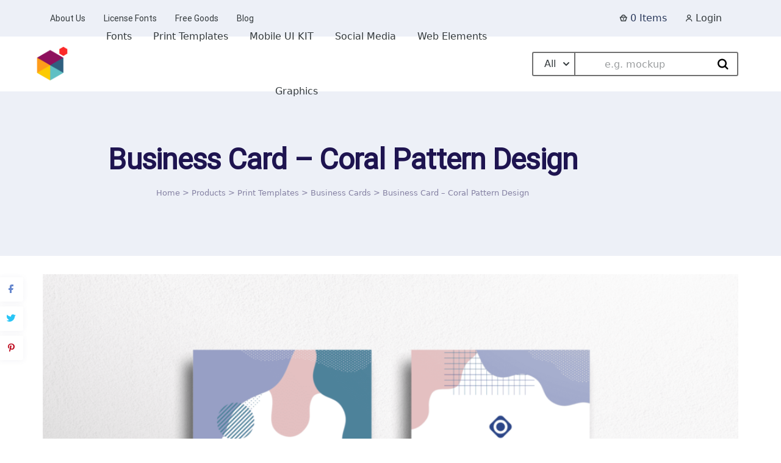

--- FILE ---
content_type: application/javascript
request_url: https://uicreative.net/wp-content/cache/min/1/wp-content/themes/mayosis/js/mayosis-edd-ajax-pagination.js?ver=1760927598
body_size: -134
content:
jQuery(document).ready(function($){console.log("EDD AJAX Pagination script loaded");$(document).on('click','.mayosis-edd-p-history-pagination a',function(e){e.preventDefault();var page=$(this).data('page');var type=$(this).data('type');var data={action:'mayosis_edd_ajax_pagination',page:page,type:type,nonce:mayosis_edd_ajax_pagination_vars.nonce};console.log("Clicked page: ",page,"Type: ",type);$('.msps_loading-icon').show();$.post(mayosis_edd_ajax_pagination_vars.ajax_url,data,function(response){if(response.success){if(type==='purchase_history'){$('.edd-purchase-history').html(response.data)}else if(type==='download_history'){$('.edd-download-history').html(response.data)}
$('.mayosis-edd-p-history-pagination a').removeClass('active');$('.mayosis-edd-p-history-pagination a[data-page="'+page+'"]').addClass('active')}else{alert('An error occurred')}
$('.msps_loading-icon').hide()})})})

--- FILE ---
content_type: application/javascript
request_url: https://uicreative.net/wp-content/cache/min/1/wp-content/themes/mayosis/js/sticky.js?ver=1760927598
body_size: 321
content:
/*
* HeadsUp 1.5.6
* @author Kyle Foster (@hkfoster)
* @license MIT
*/
;(function(window,document,undefined){'use strict';function extend(a,b){for(var key in b){if(b.hasOwnProperty(key)){a[key]=b[key]}}
return a}
function throttle(fn,threshhold,scope){threshhold||(threshhold=250);var previous,deferTimer;return function(){var context=scope||this,current=Date.now(),args=arguments;if(previous&&current<previous+threshhold){clearTimeout(deferTimer);deferTimer=setTimeout(function(){previous=current;fn.apply(context,args)},threshhold)}else{previous=current;fn.apply(context,args)}}}
function classReg(className){return new RegExp('(^|\\s+)'+className+'(\\s+|$)')}
function hasClass(el,cl){return classReg(cl).test(el.className)}
function addClass(el,cl){if(!hasClass(el,cl)){el.className=el.className+' '+cl}}
function removeClass(el,cl){el.className=el.className.replace(classReg(cl),' ')}
function headsUp(selector,options){this.selector=document.querySelector(selector);this.options=extend(this.defaults,options);this.init()}
headsUp.prototype={defaults:{delay:0,sensitivity:20},init:function(selector){var self=this,options=self.options,selector=self.selector,oldScrollY=0,winHeight;function resizeHandler(){winHeight=window.innerHeight;return winHeight}
function scrollHandler(){var newScrollY=window.pageYOffset,docHeight=document.body.scrollHeight,pastDelay=newScrollY>options.delay,goingDown=newScrollY>oldScrollY,fastEnough=newScrollY<oldScrollY-options.sensitivity,rockBottom=newScrollY<0||newScrollY+winHeight>=docHeight;if(pastDelay&&goingDown){addClass(selector,'heads-up')}else if(!goingDown&&fastEnough&&!rockBottom||!pastDelay){removeClass(selector,'heads-up')}
oldScrollY=newScrollY}
if(selector){resizeHandler();window.addEventListener('resize',throttle(resizeHandler),!1);window.addEventListener('scroll',throttle(scrollHandler,100),!1)}}};window.headsUp=headsUp})(window,document);new headsUp('.smartenble')

--- FILE ---
content_type: application/javascript
request_url: https://uicreative.net/wp-content/cache/min/1/wp-content/plugins/mayosis-core/public/elementor/assets/js/mayo-elementor.js?ver=1760927598
body_size: 592
content:
(function($){'use strict';$(window).on('elementor/frontend/init',function(){var Beforeafter=function(){new BeerSlider(document.getElementById("mayosis-before-after"),{start:50})}
var ClientProgessP=function(){moveProgressBar();$(window).resize(function(){moveProgressBar()});function moveProgressBar(){console.log("moveProgressBar");var getPercent=($('.progress-wrap').data('progress-percent')/100);var getProgressWrapWidth=$('.progress-wrap').width();var progressTotal=getPercent*getProgressWrapWidth;var animationLength=2500;$('.progress-bar').stop().animate({left:progressTotal},animationLength)}}
var Testimonialm=function(){var swiper=new Swiper("#carousel-testimonial-elmentor",{loop:!0,slidesPerView:'auto',centeredSlides:!0,pagination:{el:".swiper-pagination",clickable:!0,type:'bullets',dynamicBullets:!0,},navigation:{nextEl:'.elementor-swiper-button-next',prevEl:'.elementor-swiper-button-prev',},})}
var MayosisTextSlider=function(){const scrollers=document.querySelectorAll(".scroller-x");scrollers.forEach((scroller)=>{scroller.setAttribute("data-animated",!0);const scrollerInner=scroller.querySelector(".scroller-x__list");const scrollerContent=Array.from(scrollerInner.children);scrollerContent.forEach((item)=>{const duplicatedItem=item.cloneNode(!0);duplicatedItem.setAttribute("aria-hidden",!0);scrollerInner.appendChild(duplicatedItem)})});const scrollersY=document.querySelectorAll(".scroller-y");scrollersY.forEach((scroller)=>{scroller.setAttribute("data-animated",!0);const scrollerInner=scroller.querySelector(".scroller-y__list");const scrollerContent=Array.from(scrollerInner.children);scrollerContent.forEach((item)=>{const duplicatedItem=item.cloneNode(!0);duplicatedItem.setAttribute("aria-hidden",!0);scrollerInner.appendChild(duplicatedItem)})})}
var Productslider=function(){var productsliderMsv=new Swiper("#carousel-product-msv-elmentor",{loop:!0,slidesPerView:1,centeredSlides:!0,pagination:{el:".swiper-pagination",clickable:!0,type:'bullets',dynamicBullets:!0,},navigation:{nextEl:'.elementor-swiper-button-next',prevEl:'.elementor-swiper-button-prev',},})}
var Productcarousel=function(){var swiper=new Swiper("#product--carousel--elementor--d",{slidesPerView:'auto',centeredSlides:!0,pagination:{el:".swiper-pagination",clickable:!0,type:'bullets',},navigation:{nextEl:'.elementor-swiper-button-next',prevEl:'.elementor-swiper-button-prev',},})}
var Catcarousel=function(){var catgrid3=new Swiper(".grid-cat-edd-3",{slidesPerView:3,spaceBetween:15,navigation:{nextEl:'.elementor-swiper-button-next',prevEl:'.elementor-swiper-button-prev',},breakpoints:{200:{slidesPerView:1,},768:{slidesPerView:3,},1024:{slidesPerView:3,},1366:{slidesPerView:3,},1499:{slidesPerView:3,},},});var catgrid4=new Swiper(".grid-cat-edd-4",{slidesPerView:4,spaceBetween:15,navigation:{nextEl:'.elementor-swiper-button-next',prevEl:'.elementor-swiper-button-prev',},breakpoints:{200:{slidesPerView:1,},768:{slidesPerView:4,},1024:{slidesPerView:4,},1366:{slidesPerView:4,},1499:{slidesPerView:4,},},});var catgrid5=new Swiper(".grid-cat-edd-5",{slidesPerView:5,spaceBetween:15,navigation:{nextEl:'.elementor-swiper-button-next',prevEl:'.elementor-swiper-button-prev',},breakpoints:{200:{slidesPerView:1,},768:{slidesPerView:5,},1024:{slidesPerView:5,},1366:{slidesPerView:5,},1499:{slidesPerView:5,},},});var catgrid6=new Swiper(".grid-cat-edd-6",{slidesPerView:6,spaceBetween:15,navigation:{nextEl:'.elementor-swiper-button-next',prevEl:'.elementor-swiper-button-prev',},breakpoints:{200:{slidesPerView:1,},768:{slidesPerView:5,},1024:{slidesPerView:5,},1366:{slidesPerView:6,},1499:{slidesPerView:6,},},});var catgrid7=new Swiper(".grid-cat-edd-7",{slidesPerView:7,spaceBetween:15,navigation:{nextEl:'.elementor-swiper-button-next',prevEl:'.elementor-swiper-button-prev',},breakpoints:{200:{slidesPerView:1,},768:{slidesPerView:5,},1024:{slidesPerView:5,},1366:{slidesPerView:6,},1499:{slidesPerView:7,},},})}
elementorFrontend.hooks.addAction('frontend/element_ready/mayosis-before-after.default',function($scope,$){Beforeafter()});elementorFrontend.hooks.addAction('frontend/element_ready/mayosis-theme-testimonial.default',function($scope,$){Testimonialm()});elementorFrontend.hooks.addAction('frontend/element_ready/mayosis-edd-slider.default',function($scope,$){Productslider()});elementorFrontend.hooks.addAction('frontend/element_ready/mayosis-edd-carousel.default',function($scope,$){Productcarousel()});elementorFrontend.hooks.addAction('frontend/element_ready/mayosis-edd-category.default',function($scope,$){Catcarousel()});elementorFrontend.hooks.addAction('frontend/element_ready/mayosis-woo-category.default',function($scope,$){Catcarousel()});elementorFrontend.hooks.addAction("frontend/element_ready/mayosis_text_slider.default",function($scope,$){MayosisTextSlider()});elementorFrontend.hooks.addAction("frontend/element_ready/mayosis_popular_client_block.default",function($scope,$){ClientProgessP()})})})(jQuery)

--- FILE ---
content_type: application/javascript
request_url: https://uicreative.net/wp-content/themes/mayosis/js/theme.min.js
body_size: 5799
content:
!(function(e) {
    "use strict";
    var t, o, i, a;
    e(document).ready(function() {
            e(window).scroll(function() {
                    50 < e(this).scrollTop() ? e("#back-to-top").fadeIn() : e("#back-to-top").fadeOut();
                }),
                e("#back-to-top").click(function() {
                    return e("#back-to-top").tooltip("hide"), e("body,html").animate({
                        scrollTop: 0
                    }, 800), !1;
                }),
                e("#back-to-top").tooltip("show");
        }),
        e(document).ready(function() {
            e("#quote-carousel").carousel({
                pause: !0,
                interval: 4e3
            });
        }),
        (o = e('.edd_price_options input[type="radio"]')).click(function() {
            o.each(function() {
                e(this).closest(".edd_price_options ul li").toggleClass("item-selected active", this.checked).removeClass("active");
            });
        }),
        e("#menu-close").click(function(t) {
            t.preventDefault(), e("#sidebar-wrapper").toggleClass("active");
        }),
        e("#menu-toggle").click(function(t) {
            t.preventDefault(), e("#sidebar-wrapper").toggleClass("active");
        }),
        e(function() {
            e("input,textarea")
                .focus(function() {
                    e(this).data("placeholder", e(this).attr("placeholder")).attr("placeholder", "");
                })
                .blur(function() {
                    e(this).attr("placeholder", e(this).data("placeholder"));
                });
        }),
        (t = jQuery)('a.js-scroll-trigger[href*="#"]:not([href="#"])').click(function() {
            if (location.pathname.replace(/^\//, "") === this.pathname.replace(/^\//, "") && location.hostname === this.hostname) {
                var e = t(this.hash);
                if ((e = e.length ? e : t("[name=" + this.hash.slice(1) + "]")).length) return t("html, body").animate({
                    scrollTop: e.offset().top - 54
                }, 1e3, "easeInOutExpo"), !1;
            }
        }),
        t(".js-scroll-trigger").click(function() {
            t(".navbar-collapse").collapse("hide");
        }),
        e(function() {
            e('[data-toggle="tooltip"]').tooltip(),
                e(".side-nav .collapse").on("hide.bs.collapse", function() {
                    e(this).prev().find(".fa").eq(1).removeClass("fa-angle-right").addClass("fa-angle-down");
                }),
                e(".side-nav .collapse").on("show.bs.collapse", function() {
                    e(this).prev().find(".fa").eq(1).removeClass("fa-angle-down").addClass("fa-angle-right");
                });
        }),
        e(window).resize(function() {
            e(".parallax-container video").each(function() {
                    !(function(t) {
                        var o = e(t);
                        o.attr("style", "");
                        var i = o.width(),
                            a = o.height(),
                            n = o.closest(".parallax-container-inner").width(),
                            s = i / n,
                            r = a / o.closest(".parallax-container-inner").height(),
                            l = i / Math.min(s, r),
                            c = -Math.abs((l - n) / 2);
                        o.attr("style", "height: auto !important; width: " + l + "px !important; left: " + c + "px !important; top: 0px !important;");
                    })(e(this));
                }),
                e("iframe.vimeo-player-section").each(function() {
                    var t,
                        o = e(this),
                        i = o.parent().width(),
                        a = o.parent().height();
                    if ((o.data("vimeo-ratio") ? (t = o.attr("data-vimeo-ratio")) : ((t = o.data("height") / o.data("width")), o.attr("data-vimeo-ratio", t)), o.removeAttr("height width"), i * t >= a))
                        o.height(i * t)
                        .width("100%")
                        .css("margin-top", -(i * t - a) / 2)
                        .css("margin-left", 0);
                    else {
                        var n = -(a / t - i) / 2;
                        o.height(a)
                            .width(a / t)
                            .css("margin-left", n)
                            .css("margin-top", 0);
                    }
                }),
                e.getScript("https://cdn.jsdelivr.net/npm/vimeo-froogaloop2@0.1.1/javascript/froogaloop.min.js", function() {
                    e("iframe.vimeo-player-section").each(function() {
                        var t = e(this);
                        t.attr("src", t.attr("src"));
                        var o = $f(this);
                        o.addEvent("ready", function() {
                            o.api("setVolume", 0), o.api("play");
                        });
                    });
                }),
                e(window).on("statechangecomplete", function() {
                    e("iframe.vimeo-player-section").each(function() {
                        var e = $f(this);
                        e.addEvent("ready", function() {
                            e.api("setVolume", 0), e.api("play");
                        });
                    });
                });
        }),
        e(".paratrue iframe").each(function() {
            11 == ie && 1e3 < parseInt(e(this).parent().height()) && e(this).closest(".parallax-container").removeClass("paratrue");
        }),
        e(window).resize(function() {
            e(".no-touch .has-anim .owl-carousel").each(function() {
                    ($this = e(this)), $this.closest(".has-anim").addClass("notransition");
                }),
                setTimeout(function() {
                    e(".no-touch .has-anim .owl-carousel").closest(".has-anim").removeClass("notransition");
                }, 300);
        }),
        (i = jQuery)(document).ready(function() {
            i("#mayosis-sidemenu li.has-sub>a").on("click", function() {
                    i(this).removeAttr("href");
                    var e = i(this).parent("li");
                    e.hasClass("open") ?
                        (e.removeClass("open"), e.find("li").removeClass("open"), e.find("ul").slideUp()) :
                        (e.addClass("open"),
                            e.children("ul").slideDown(),
                            e.siblings("li").children("ul").slideUp(),
                            e.siblings("li").removeClass("open"),
                            e.siblings("li").find("li").removeClass("open"),
                            e.siblings("li").find("ul").slideUp());
                }),
                i("#mayosis-sidemenu>ul>li.has-sub>a").append('<span class="holder"></span>');
        }),
        e(function() {
            e('a[href="#searchoverlay"]').on("click", function(t) {
                    t.preventDefault(), e("#searchoverlay").addClass("open"), e('#searchoverlay > form > input[type="search"]').focus();
                }),
                e("#searchoverlay, #searchoverlay button.close").on("click keyup", function(t) {
                    (t.target != this && "close" != t.target.className && 27 != t.keyCode) || e(this).removeClass("open");
                });
        }),
        e(document).ready(function() {
            e("#mayosis-sidebarCollapse").on("click", function() {
                e("#mayosis-sidebar").toggleClass("active"), e(".sidebar-wrapper").toggleClass("mcollapsed");
            });
        }),
        (a = jQuery)(window).on("load", function() {
            0 < a(".load-mayosis").length && a(".load-mayosis").fadeOut("slow");
        }),
        e(window).scroll(function() {
            1 < e(this).scrollTop() ? e(".stickyenabled").addClass("fixedheader") : e(".stickyenabled").removeClass("fixedheader");
        }),
        e(".burger, .overlaymobile").click(function() {
            e(".burger").toggleClass("clicked"), e(".overlaymobile").toggleClass("show"), e(".mobile--nav-menu").toggleClass("show"), e("body").toggleClass("overflow");
        });
})(jQuery),
jQuery(document).ready(function(e) {
        "use strict";
        var t = e(".justified-grid").isotope({
                itemSelector: ".justified-grid-item",
                layoutMode: "fitRows"
            }),
            o = e(".filters");
        o.on("click", "li", function(i) {
            o.find(".is-checked").removeClass("is-checked");
            var a = e(i.currentTarget);
            a.addClass("is-checked");
            var n = a.attr("data-filter");
            t.isotope({
                filter: n
            });
        });
    }),
    jQuery(document).ready(function(e) {
        jQuery(".grid--filter--main span").click(function() {
            e(".active").not(e(this)).removeClass("active"), e(this).toggleClass("active");
        });
    }),
    jQuery(document).ready(function(e) {
        e(".humburger-ms").on("click", function() {
            e("#myNav").toggleClass("open");
        });
    }),
    jQuery(document).ready(function(e) {
        "use strict";
        var t = "";
        jQuery(".fil-cat").click(function() {
            (t = e(this).attr("data-rel")),
            e("#isotope-filter-recent").fadeTo(100, 0.1),
                e("#isotope-filter-recent .tile")
                .not("." + t)
                .fadeOut()
                .removeClass("scale-anm"),
                setTimeout(function() {
                    e("." + t)
                        .fadeIn()
                        .addClass("scale-anm"),
                        e("#isotope-filter-recent").fadeTo(300, 1);
                }, 300);
        });
    }),
    jQuery(document).ready(function(e) {
        "use strict";
        var t = "";
        jQuery(".fil-cat").click(function() {
            (t = e(this).attr("data-rel")),
            e("#isotope-filter").fadeTo(100, 0.1),
                e("#isotope-filter .tile")
                .not("." + t)
                .fadeOut()
                .removeClass("scale-anm"),
                setTimeout(function() {
                    e("." + t)
                        .fadeIn()
                        .addClass("scale-anm"),
                        e("#isotope-filter").fadeTo(300, 1);
                }, 300);
        });
    }),
    jQuery(document).ready(function(e) {
        e(
                ".download_cat_filter select,.mayosis_vendor_cat select,.mayosis-filter-title .product_filter_mayosis,.vendor--search-filter--box select,.mayofilter-orderby,.mayosis-filters-select,.mayosis-filters-select-small,.tutor-course-filter-form select,.wish-list-form select,.mayosis-ajax-search-bar select"
            ).niceSelect(),
            e(".multiselect,#edd_checkout_form_wrap select,.edd_form select").niceSelect("destroy");
    }),
    jQuery(document).ready(function(e) {
        e(".admin-bar").length;
        var t = e(window).width();
        e(".mayosis-floating-share").each(function() {
            var o = e(".mayosis-floating-share").outerHeight(!0) + 50;
            e(this).css("height", e(".single-prime-layout").height() + (t > 1500 ? o : 0) + "px"), e(this).theiaStickySidebar({
                minWidth: 768,
                updateSidebarHeight: !1,
                defaultPosition: "absolute",
                additionalMarginTop: 150
            });
        });
    }),
    jQuery(function(e) {
        "use strict";
        if (e("body").is(".download-template-prime-download-template, .single-post")) {
            var t = function(e, t) {
                var o = e.getBoundingClientRect(),
                    i = t.getBoundingClientRect();
                return !(o.top > i.bottom || o.right < i.left || o.bottom < i.top || o.left > i.right);
            };
            if (e(window).width() < 768) return !1;
            var o = [],
                i = e(".mayosis-floating-share");
            e([".bottom-post-footer-widget", ".main-footer", ".alignfull"].join(",")).each(function() {
                    o.push(this);
                }),
                e(window).on("scroll", function() {
                    var a = !1,
                        n = i.find(".theiaStickySidebar").get(0);
                    if (e(window).scrollTop() < 0) a = !0;
                    else
                        for (var s in o)
                            if (t(n, o[s])) {
                                a = !0;
                                break;
                            }
                    a ? i.addClass("is-hidden") : i.removeClass("is-hidden");
                });
        }
    }),
    jQuery(document).ready(function(e) {

        const mayogridplayersgrid = Array.from(document.querySelectorAll('#mayosisplayergrid')).map(p => new Plyr(p, {
            hideControl: true,
            muted: true,
            playsinline: true,
        }));

        const mayogridplayers = Array.from(document.querySelectorAll('#mayosisplayer')).map(p => new Plyr(p, {

            autoplay: false,
            playsinline: true,
        }));




        var mayosisPlyrRefresh = function() {
            setTimeout(function() {
                const mayogridplayersgrid = Array.from(document.querySelectorAll('#mayosisplayergrid')).map(p => new Plyr(p, {
                    hideControl: true,
                    muted: true,
                    playsinline: true,
                }));


                e(".mayosis-self-hosted-video").hover(
                    function(t) {
                        e("video", this).get(0).play();
                    },
                    function(t) {
                        e("video", this).get(0).pause();
                    }
                )

            }, 0);
        }

        $(document).ajaxComplete(mayosisPlyrRefresh);

        e(".mayosis-self-hosted-video").hover(
                function(t) {
                    e("video", this).get(0).play();
                },
                function(t) {
                    e("video", this).get(0).pause();
                }
            ),




            lity.handlers("video", function(e) {
                if ("string" == typeof e && e.indexOf(".mp4") > 0) {
                    var t = '<video style="max-width: 100%;" autoplay playsinline>';
                    return (t += '<source src="' + e + '" type="video/mp4">') + "</video>";
                }
                return !1;
            });
    }),

    jQuery(document).ready(function(e) {
        var t = e(".gridbox");
        e(window).load(function() {
            t.imagesLoaded(function() {
                t.isotope({
                        itemSelector: ".element-item",
                        layoutMode: "fitRows",
                        transitionDuration: "0.8s"
                    }),
                    setTimeout(function() {
                        t.isotope("layout");
                    }, 500),
                    e(".mayosis-filters-select").change(function() {
                        t.isotope({
                            filter: this.value
                        });
                    }),
                    e(window).on("resize", function() {
                        t.isotope("layout");
                    }),
                    window.addEventListener(
                        "orientationchange",
                        function() {
                            t.isotope("layout");
                        },
                        !1
                    );
            });
        });
    }),
    jQuery(document).ready(function(e) {
        var t = e(".mayosis_tabbed_grid_featured");
        e(window).load(function() {
            t.imagesLoaded(function() {
                t.isotope({
                        itemSelector: ".element-item",
                        layoutMode: "fitRows",
                        transitionDuration: "0.8s"
                    }),
                    setTimeout(function() {
                        t.isotope("layout");
                    }, 500),
                    e(".mayosis-filters-select").change(function() {
                        t.isotope({
                            filter: this.value
                        });
                    }),
                    e(window).on("resize", function() {
                        t.isotope("layout");
                    }),
                    window.addEventListener(
                        "orientationchange",
                        function() {
                            t.isotope("layout");
                        },
                        !1
                    );
            });
        });
    }),
    jQuery(document).ready(function(e) {
        var t = e(".mayosis_tabbed_grid_recent");
        e(window).load(function() {
            t.imagesLoaded(function() {
                t.isotope({
                        itemSelector: ".element-item",
                        layoutMode: "fitRows",
                        transitionDuration: "0.8s"
                    }),
                    setTimeout(function() {
                        t.isotope("layout");
                    }, 500),
                    e(".mayosis-filters-select").change(function() {
                        t.isotope({
                            filter: this.value
                        });
                    }),
                    e(window).on("resize", function() {
                        t.isotope("layout");
                    }),
                    window.addEventListener(
                        "orientationchange",
                        function() {
                            t.isotope("layout");
                        },
                        !1
                    );
            });
        });
    }),
    jQuery(document).ready(function(e) {
        var t = e(".gridboxsmall");
        e(window).load(function() {
            t.imagesLoaded(function() {
                t.isotope({
                        itemSelector: ".grid-product-box",
                        layoutMode: "fitRows",
                        transitionDuration: "0.8s"
                    }),
                    setTimeout(function() {
                        t.isotope("layout");
                    }, 500),
                    e(".mayosis-filters-select-small").change(function() {
                        t.isotope({
                            filter: this.value
                        });
                    }),
                    e(window).on("resize", function() {
                        t.isotope("layout");
                    }),
                    window.addEventListener(
                        "orientationchange",
                        function() {
                            t.isotope("layout");
                        },
                        !1
                    );
            });
        });
    }),
    jQuery(document).ready(function(e) {
        var t = e(".product-masonry");
        e(window).load(function() {
            t.imagesLoaded(function() {
                t.isotope({
                        itemSelector: ".product-masonry-item",
                        layoutMode: "masonry",
                        transitionDuration: "0.8s"
                    }),
                    setTimeout(function() {
                        t.isotope("layout");
                    }, 500),
                    e(".product-masonry-filter li a").on("click", function() {
                        e(".product-masonry-filter li a").removeClass("active"), e(this).addClass("active");
                        var o = e(this).attr("data-filter");
                        return (
                            e(".product-masonry").isotope({
                                filter: o
                            }),
                            setTimeout(function() {
                                t.isotope("layout");
                            }, 700),
                            !1
                        );
                    }),
                    e(window).on("resize", function() {
                        t.isotope("layout");
                    }),
                    e('.products-tab-list li button').on('click', function() {

                        setTimeout(function() {
                            t.isotope("layout");
                        }, 500)

                    });
                e('#msbmovaccordion button').on('click', function() {

                    setTimeout(function() {
                        t.isotope("layout");
                    }, 500)

                });
                var masonryUpdate = function() {
                    setTimeout(function() {
                        $('.product-masonry').masonry();
                    }, 0);
                }

                $(document).ajaxComplete(masonryUpdate);
                window.addEventListener(
                    "orientationchange",
                    function() {
                        t.isotope("layout");
                    },
                    !1
                );
            });
        });
    }),
    jQuery(document).ready(function(e) {
        e(".statistic-counter").counterUp({
            delay: 10,
            time: 2e3
        });
    }),
    jQuery(document).ready(function(e) {
        e(".mayosis--video--box,.photo--section--image").fitVids();
    }),
    jQuery(document).ready(function() {
        $(".overlay_button_search").click(function() {
            $(".main_searchoverlay").addClass("open");
        });
    }),
    jQuery(document).ready(function() {
        $(".floating_play").click(function() {
                $(".floating_pause").show(), $(".floating_pause").css("display", "inline-block"), $(".floating_play").hide();
            }),
            $(".floating_pause").click(function() {
                $(".floating_play").show(), $(".floating_play").css("display", "inline-block"), $(".floating_pause").hide();
            });
    }),
  jQuery(document).ready(function() {
    var e = $("#mayosis-sticky-bar");
    var sidebar = $("#mayosis-sidebar");

    if (e.length) {
        // Initialize the sticky bar
        "function" == typeof e.howdyDo &&
            (e.howdyDo({
                action: "push",
                effect: "slide",
                easing: "easeInBounce",
                duration: 200,
                delay: 200,
                barClass: "mayosis_fixed_notify",
                initState: "open",
                closeAnchor: '<i class="zil zi-cross"></i>'
            }), e.effect("bounce", "medium"));

        // Add the class to #mayosis-sidebar when the sticky bar is visible
        if (e.is(":visible")) {
            sidebar.addClass("mayosis-sticky-bar-enbdf");
        }

        // Monitor visibility dynamically
        var observer = new MutationObserver(function() {
            if (e.is(":visible")) {
                sidebar.addClass("mayosis-sticky-bar-enbdf");
            } else {
                sidebar.removeClass("mayosis-sticky-bar-enbdf");
            }
        });

        observer.observe(e[0], { attributes: true, childList: true, subtree: true });

        // Scroll event to add 'top: 0' after 50px and reset before 50px
        jQuery(window).on("scroll", function() {
            var currentScroll = jQuery(this).scrollTop();

            if (currentScroll > 30) {
                // Add top: 0 if scrolled more than 50px and the sidebar has the class
                if (sidebar.hasClass("mayosis-sticky-bar-enbdf")) {
                    sidebar.css("top", "0");
                }
            } else {
                // Reset the top property before 50px
                sidebar.css("top", "");
            }
        });
    }
});

    jQuery(document).ready(function() {
        new BeerSlider(document.getElementById("mayosis-before-after"), {
            start: 50
        });
    }),
    jQuery(document).ready(function() {
        new bootstrap.ScrollSpy(document.body, {
            target: "#mainNav"
        });
    }),
    jQuery(document).ready(function() {
        $(".post_format.edd-select").select2Buttons();
    }),
    jQuery(document).ready(function() {
        if (document.querySelector("#edd-wl-modal")) {
            var e = new bootstrap.Modal(document.getElementById("edd-wl-modal"));
            $(".edd-wl-action.edd-wl-button.edd-wl-open-modal,.edd-wl-delete-list").click(function() {
                e.toggle();
            });


        }
    });



jQuery(document).ready(function() {
    $(window).scroll(function(event) {
        var height = $(window).height();
        var scroll = $(window).scrollTop();
        //console.log(scroll + " " + height);
        if (scroll > height) {
            $(".mayosis-sticky-cart-bar").addClass("mayosis-sticky-add-to-cart--slideOutUp");
            $(".mayosis-sticky-cart-bar").removeClass("mayosis-sticky-add-to-cart--slideInDown");
        } else {
            $(".mayosis-sticky-cart-bar").removeClass("mayosis-sticky-add-to-cart--slideOutUp");
            $(".mayosis-sticky-cart-bar").addClass("mayosis-sticky-add-to-cart--slideInDown");
        }
    });

});

jQuery(document).ready(function() {

    $('.mayosis-sticky-notification-timer').countDown({
        label_hh: 'h',
        label_dd: 'd',
        label_mm: 'm',
        label_ss: 's',
        separator: ':',

    });

    $('.mayosis-sticky-notification-timer').on('time.elapsed', function() {
        $(".mayosis-sticky-notification-timer").addClass("d-none");
    });
});


jQuery(document).ready(function() {
    jQuery('.mayosis--checkout-page-stl #edd_checkout_form_wrap,.mayosis--checkout-page-stl #edd_checkout_cart_form').theiaStickySidebar({
        // Settings
        additionalMarginTop: 30
    });
});

jQuery(document).ready(function($) {
    $(document.body).on('click', '.edd-add-to-cart, .edd-remove-from-cart', function(e) {
        MayosisCartDisplayTime();
    });

});



function MayosisCartDisplayTime() {
    setTimeout(function() {
        MayosisCartContentDisplay();
    }, 1000);
}

function MayosisCartContentDisplay() {
    $('.mayosis-mini-cart-widget').load(mayosis_custom_ajax.ajaxurl + '?action=mayosis_custom_ajax&_wpnonce=' + mayosis_custom_ajax.nonce);

}



jQuery(document).ready(function($) {
    $('.msv-fixed-cart-btn').on('click', function() {
        $('body').css('overflow', 'hidden');
        $('.msv_backdrop').fadeIn();
        $('.msv_backdrop').on('click', function() {
            $('body').css('overflow', 'inherit');
            $('.msv_fixed_cart_sidebar').removeClass('active');
            $('.msv_backdrop').fadeOut();
        });
        $('.msv_fixed_cart_sidebar').addClass('active');
        $('.cart-close').on('click', function() {
            $('body').css('overflow', 'inherit');
            $('.msv_fixed_cart_sidebar').removeClass('active');
            $('.msv_backdrop').fadeOut();
        });
    });


    $('.msv-dsk-cart-button').on('click', function() {
        $('body').css('overflow', 'hidden');
        $('.msv_backdrop').fadeIn();
        $('.msv_backdrop').on('click', function() {
            $('body').css('overflow', 'inherit');
            $('.mayosis-site-offcanvas-cart').removeClass('active');
            $('.msv_backdrop').fadeOut();
        });
        $('.mayosis-site-offcanvas-cart').addClass('active');
        $('.text-reset').on('click', function() {
            $('body').css('overflow', 'inherit');
            $('.mayosis-site-offcanvas-cart').removeClass('active');
            $('.msv_backdrop').fadeOut();
        });
    });
});

var MayosisUneven = document.querySelector('.product--uneven--grid--elementorstyle3');
if (MayosisUneven) {
    var unevengrid = new Muuri('.product--uneven--grid--elementorstyle3', {

        layout: {
            fillGaps: true
        }
    });

    // When all items have loaded refresh their
    // dimensions and layout the grid.
    window.addEventListener('load', function() {
        unevengrid.refreshItems().layout();
        // For a little finishing touch, let's fade in
        // the images after all them have loaded and
        // they are corrertly positioned.
        document.body.classList.add('images-loaded');
    });

}
jQuery(document).ready(function($) {


    const mayogriduvgplayers = Array.from(document.querySelectorAll('#mayosisplayergriduvg')).map(p => new Plyr(p, {
        hideControl: true,
        controls: [''],
    }));


    const mayogriduvgplayersYts = Array.from(document.querySelectorAll('#mayosisplayeruvg')).map(p => new Plyr(p, {
        hideControl: true,
        controls: [''],
    }));

    var iFramePlaying = "none";
    $('.mayosis-vimeo-hosted-video,.mayosis-youtube-hosted-video,.mayosis-mediadelivery-hosted-video').hover(function() {

        if (typeof $(this).find('iframe') !== 'undefined') {
            iFramePlaying = $(this).find('iframe').attr('src');

            if (typeof iFramePlaying !== 'undefined') {

                if (iFramePlaying.match(/youtube/g) || iFramePlaying.match(/youtu.be/g)) {

                    var ifvideo_url = iFramePlaying.split("?");
                    $(this).find('iframe').attr('src', ifvideo_url[0] + '?autoplay=1&mute=1&showinfo=0&' + ifvideo_url[1]);

                } else if (iFramePlaying.match(/vimeo/g)) {

                    var controls = '&byline=true&portrait=false&title=true&speed=true&transparent=false&muted=true';
                    var ifvideo_url = iFramePlaying.split("?");
                    $(this).find('iframe').attr('src', ifvideo_url[0] + '?autoplay=true' + controls);


                } else if (iFramePlaying.match(/mediadelivery/g)) {
                    var ifvideo_url = iFramePlaying.split("?");
                    $(this).find('iframe').attr('src', ifvideo_url[0] + '?autoplay=true&muted=true');
                }
            }
        }

    }, function() {
        $(this).find('iframe').attr('src', iFramePlaying);
    });


});


jQuery(document).ready(function($) {
    $('.msv-sign-up-link').click(function() {
        $(".mayosis-main-login").hide();
        $(".mayosis-main-register").show();
    });


    $('.msv-sign-in-link').click(function() {
        $(".mayosis-main-login").show();
        $(".mayosis-main-register").hide();
    });

    jQuery(".msv-login-reg-submit").on("click", function() {
        var progressSpinner = jQuery('.msv-btn-spinner');
        var promain = jQuery(this);
        if (!progressSpinner.hasClass("active")) {
            progressSpinner.addClass("active");
            setTimeout(function() {
                progressSpinner.removeClass("active");
            }, 3000);
        };
        if (!promain.hasClass("active")) {
            promain.addClass("active");
            setTimeout(function() {
                promain.removeClass("active");
            }, 3000);
        }
    });


    $(".item-video-masonry .plyr__control--overlaid").hover(function() {
        $(".msv-video-bx--wrapper").toggleClass("msv_link_dis");
    });

    $(".msv-video-bx--wrapper-masonry .plyr__video-wrapper,.msv-video-bx--wrapper-vd-thumb .plyr__video-wrapper").wrap('<a href="#" class="msv_link_wrap_bdx"></a>');

    $('.msv-video-bx--wrapper-masonry,.msv-video-bx--wrapper-vd-thumb').each(function() {
        var searchHref = $(this).find('.ms-pr-acnhor_replace').attr('href');
        $(this).find('.msv_link_wrap_bdx').attr('href', searchHref)
    });




})

--- FILE ---
content_type: application/javascript
request_url: https://uicreative.net/wp-content/cache/min/1/wp-content/plugins/mayosis-core/library/extensions/mayosis-ajax-login-register/js/mayosis-mbw-lrb-ajax-auth.js?ver=1760927598
body_size: -30
content:
jQuery(document).ready(function($){$('#mayosis_mbw_lrb_login_form').on('submit',function(e){e.preventDefault();var username=$('#mayosis_mbw_lrb_login_username').val();var password=$('#mayosis_mbw_lrb_login_password').val();var security=$('#mayosis_mbw_lrb_login_security').val();$.ajax({type:'POST',dataType:'json',url:mayosis_mbw_lrb_ajax_auth.ajax_url,data:{'action':'mayosis_mbw_lrb_ajax_login','username':username,'password':password,'security':security},success:function(response){var messageContainer=$('#mayosis_mbw_lrb_login_message');messageContainer.show();if(response.loggedin==!0){messageContainer.removeClass('error').addClass('success').text(response.message);setTimeout(function(){document.location.href=response.redirect},2000)}else{messageContainer.removeClass('success').addClass('error').text(response.message)}}})});$('#mayosis_mbw_lrb_register_form').on('submit',function(e){e.preventDefault();var username=$('#mayosis_mbw_lrb_register_username').val();var email=$('#mayosis_mbw_lrb_register_email').val();var password=$('#mayosis_mbw_lrb_register_password').val();var confirm_password=$('#mayosis_mbw_lrb_register_confirm_password').val();var security=$('#mayosis_mbw_lrb_register_security').val();if(password!==confirm_password){var messageContainer=$('#mayosis_mbw_lrb_register_message');messageContainer.show();messageContainer.removeClass('success').addClass('error').text('Passwords do not match.');return}
$.ajax({type:'POST',dataType:'json',url:mayosis_mbw_lrb_ajax_auth.ajax_url,data:{'action':'mayosis_mbw_lrb_ajax_register','username':username,'email':email,'password':password,'confirm_password':confirm_password,'security':security},success:function(response){var messageContainer=$('#mayosis_mbw_lrb_register_message');messageContainer.show();if(response.registered==!0){messageContainer.removeClass('error').addClass('success').text(response.message);setTimeout(function(){document.location.href=response.redirect},2000)}else{messageContainer.removeClass('success').addClass('error').text(response.message)}}})});$('#mayosis_mbw_lrb_lost_password_form').on('submit',function(e){e.preventDefault();var email=$('#mayosis_mbw_lrb_lost_password_email').val();var security=$('#mayosis_mbw_lrb_lost_password_security').val();$.ajax({type:'POST',dataType:'json',url:mayosis_mbw_lrb_ajax_auth.ajax_url,data:{'action':'mayosis_mbw_lrb_ajax_lost_password','email':email,'security':security},success:function(response){var messageContainer=$('#mayosis_mbw_lrb_lost_password_message');messageContainer.show();if(response.reset==!0){messageContainer.removeClass('error').addClass('success').text(response.message)}else{messageContainer.removeClass('success').addClass('error').text(response.message)}}})})})

--- FILE ---
content_type: application/javascript
request_url: https://uicreative.net/wp-content/cache/min/1/wp-content/themes/mayosis/js/mayosisloadmore.js?ver=1760927598
body_size: 170
content:
jQuery(function($){$('.infinite-content').infinitescroll({navSelector:".nav-links",nextSelector:".nav-links a:first",itemSelector:".infinite-post,.infinite-content .product-grid",loading:{msgText:"Loading more items...",finishedMsg:"Sorry, no more items"},errorCallback:function(){$(".inf-load-more").css("display","none")}});$(window).unbind('.infscr');$(".inf-load-more").click(function(){$('.infinite-content').infinitescroll('retrieve');return!1});$(window).load(function(){if($('.nav-links a').length){$('.inf-load-more').css('display','inline-block')}else{$('.inf-load-more').css('display','none')}})});jQuery(function($){$('.infinite-content-popular').infinitescroll({navSelector:".nav-links",nextSelector:".nav-links a:first",itemSelector:".infinite-post-popular,.infinite-content-popular .product-grid",loading:{msgText:"Loading more items...",finishedMsg:"Sorry, no more items"},errorCallback:function(){$(".inf-load-more-popular").css("display","none")}});$(window).unbind('.infscr');$(".inf-load-more-popular").click(function(){$('.infinite-content-popular').infinitescroll('retrieve');return!1});$(window).load(function(){if($('.nav-links a').length){$('.inf-load-more-popular').css('display','inline-block')}else{$('.inf-load-more-popular').css('display','none')}})});jQuery(function($){var $container=$('.product-masonry.infinite-content-masonry');$container.imagesLoaded(function(){$container.isotope({itemSelector:'.infinite-content-masonry .product-masonry-item',filter:'*:not(.hidden),.infinite-content-masonry .product-masonry-item',animationEngine:'best-available',layoutMode:"masonry",});$container.infinitescroll({navSelector:".nav-links,.pagination",nextSelector:".nav-links a:first,.pagination a:first",itemSelector:'.infinite-content-masonry .product-masonry-item',pixelsFromNavToBottom:Math.round($(window).height()*2.5),bufferPx:Math.round($(window).height()*2.5),loading:{msgText:"Loading more items...",finishedMsg:"Sorry, no more items"},},function(newElements){var $newElems=$(newElements);$newElems.imagesLoaded(function(){$container.isotope('insert',$newElems);setTimeout(function(){$('.infinite-content-masonry .product-masonry').isotope('reLayout')},500)});$('.product-masonry-filter li a').click(function(){var selector=$(this).attr('data-filter');$container.isotope({filter:selector});return!1})})});$(window).unbind('.infscr');$(".inf-load-more").click(function(){$('.product-masonry.infinite-content-masonry').infinitescroll('retrieve');return!1});$(window).load(function(){if($('.nav-links a').length){$('.inf-load-more').css('display','inline-block')}else{$('.inf-load-more').css('display','none')}})})

--- FILE ---
content_type: application/javascript
request_url: https://uicreative.net/wp-content/cache/min/1/wp-content/themes/mayosis/js/gallery.main.js?ver=1760927598
body_size: 197
content:
jQuery(document).ready(function($){var galleryThumbssalad=new Swiper('.mayosis-gallery-thumbnail-default',{spaceBetween:10,slidesPerView:4,freeMode:!0,touchRatio:0.2,slideToClickedSlide:!0,loop:!0,loopedSlides:50});var galleryTop=new Swiper('.mayosis-product-gallery-main-bx',{slidesPerView:1,centeredSlides:!0,navigation:{nextEl:'.swiper-button-next',prevEl:'.swiper-button-prev',},spaceBetween:10,keyboard:{enabled:!0,onlyInViewport:!1,},loop:!0,loopedSlides:50,pagination:{el:'.swiper-pagination',type:'fraction',clickable:!0,},});if(document.querySelector(".mayosis-product-gallery-main-bx")){galleryTop.controller.control=galleryThumbssalad;galleryThumbssalad.controller.control=galleryTop}
var galleryWtThumb=new Swiper('.mayosis-product-gallery-main-bx-wt-thumb',{slidesPerView:1,navigation:{nextEl:'.swiper-button-next',prevEl:'.swiper-button-prev',},spaceBetween:10,keyboardControl:!0,loop:!0,pagination:{el:'.swiper-pagination',type:'fraction',clickable:!0,},});var galleryCarouselmsb=new Swiper('.mayosis-product-gallery-main-bx-carousel',{slidesPerView:3,navigation:{nextEl:'.swiper-button-next',prevEl:'.swiper-button-prev',},spaceBetween:10,keyboardControl:!0,loop:!0,pagination:{el:'.swiper-pagination',type:'fraction',clickable:!0,},});var galleryThumnailSlides=new Swiper('.mayosis-product--gallery--thumnail_msb',{slidesPerView:1,navigation:{nextEl:'.swiper-button-next',prevEl:'.swiper-button-prev',},spaceBetween:10,keyboardControl:!0,loop:!0,pagination:{el:".swiper-pagination",dynamicBullets:!0,clickable:!0},});var gallerySideMain=new Swiper('.mayosis-product-gallery-main-bx-side-thumbs',{slidesPerView:1,loop:!0,loopedSlides:50,navigation:{nextEl:'.swiper-button-next',prevEl:'.swiper-button-prev',},pagination:{el:'.swiper-pagination',type:'fraction',clickable:!0,},});var gallerySideThumbs=new Swiper('.mayosis-gallery-thumbnail-sidethumbs',{direction:'vertical',slidesPerView:5,slideToClickedSlide:!0,spaceBetween:10,loopedSlides:50,loop:!0,});if(document.querySelector(".mayosis-product-gallery-main-bx-side-thumbs")){gallerySideMain.controller.control=gallerySideThumbs;gallerySideThumbs.controller.control=gallerySideMain}
jQuery(".swiper-slide-zoom").click(function(event){jQuery(event.target).closest(".mayosis-main-product-slide-box-mcd").addClass("social-share-hide");jQuery(event.target).closest(".swiper-container").addClass("fullscreen");setTimeout(function(){galleryTop.update()},1);setTimeout(function(){galleryWtThumb.update()},1);setTimeout(function(){gallerySideMain.update()},1);setTimeout(function(){galleryCarouselmsb.update()},1)});jQuery(".close-button").click(function(event){jQuery(".mayosis-main-product-slide-box-mcd").removeClass("social-share-hide");jQuery(".swiper-container").removeClass("fullscreen");setTimeout(function(){galleryTop.update()},1);setTimeout(function(){galleryWtThumb.update()},1);setTimeout(function(){gallerySideMain.update()},1);setTimeout(function(){galleryCarouselmsb.update()},1)})})

--- FILE ---
content_type: application/javascript
request_url: https://uicreative.net/wp-content/cache/min/1/wp-content/plugins/mayosis-core/library/extensions/ttc-ajax-filter/assets/js/ttc-ajax-filter.js?ver=1760927598
body_size: 1415
content:
(function(){var queryParams=null;var container=document.querySelector('.js-container-async');if(container){var filterTogglers=container.getElementsByClassName('js-toggle-filters');var content=container.querySelector('.ajax-posts__posts');var status=container.querySelector('.ajax-posts__status')}
function init(){if(container){addEventListeners();setDefaults()}}
function addEventListeners(){on(container,'click','a[data-filter]',function(event){handleFilterEvent(event.target);event.preventDefault();return!0});on(container,'click','.js-collapse-filterlist',function(event){toggleFilterListCollapse(event);event.preventDefault();return!0});on(container,'click','.js-reset-filters',function(event){resetFilters();event.preventDefault();return!0});on(container,'click','.js-load-more',function(event){handleLoadMoreEvent(event.target);event.preventDefault();return!0});[].slice.call(filterTogglers).forEach(function(button){button.addEventListener('click',toggleFilters)})}
function setDefaults(){queryParams={'id':container.dataset.id||null,'page':null,'tax':{},'quantity':parseInt(container.dataset.quantity,10)||0,'postType':container.dataset.postType||'post','postStatus':container.dataset.postStatus||'publish','orderby':container.dataset.orderby||'date','order':container.dataset.order||'DESC','multiselect':container.dataset.multiselect==='true',}}
function handleFilterEvent(filter){if(!filter.classList.contains('is-active')){if(!queryParams.multiselect){deSelectSiblingFilters(filter)}
filter.classList.add('is-active');updateQueryParams({page:1,filter:filter.dataset.filter,term:filter.dataset.term,})}else{filter.classList.remove('is-active');removeQueryParam(filter.dataset.filter,filter.dataset.term)}
getAJAXPosts({reset:!0});var t=$(".ajax-posts__posts");window.addEventListener("orientationchange",function(){t.isotope("layout")},!1);setTimeout(function(){t.isotope("layout")},500)}
function deSelectSiblingFilters(filter){var selector='.ajax-posts__filter.is-active[data-filter='+filter.dataset.filter+']';var activeSiblingFilters=container.querySelectorAll(selector);activeSiblingFilters.forEach(function(siblingFilter){siblingFilter.classList.remove('is-active');removeQueryParam(siblingFilter.dataset.filter,siblingFilter.dataset.term)})}
function handleLoadMoreEvent(button){updateQueryParams({page:parseInt(button.dataset.page,10)})
getAJAXPosts({reset:!1})}
function resetFilters(){var activeFilters=Array.prototype.slice.call(container.querySelectorAll('a[data-filter].is-active'));activeFilters.forEach(function(filter){filter.classList.remove('is-active')});queryParams.tax={};queryParams.page=1;getAJAXPosts({reset:!0})}
function toggleFilters(){container.classList.toggle('is-expanded-filters')}
function toggleFilterListCollapse(event){event.target.parentNode.parentNode.classList.toggle('is-collapsed')}
function updateQueryParams(params){queryParams.page=params.page;if(params.filter){if(queryParams.tax.hasOwnProperty(params.filter)){queryParams.tax[params.filter].push(params.term)}else{queryParams.tax[params.filter]=[params.term]}}}
function removeQueryParam(tax,term){if(queryParams.tax.hasOwnProperty(tax)){if(queryParams.tax[tax].indexOf(term)>-1){queryParams.tax[tax].splice(queryParams.tax[tax].indexOf(term),1)}}}
function showResponseMessage(){status.style.display='block';status.scrollIntoView({behavior:"smooth"})}
function hideResponseMessage(){status.style.display='none'}
function getAJAXPosts(args){container.classList.add('is-waiting');var request=new XMLHttpRequest();request.open('POST',filterPosts.ajaxUrl,!0);request.setRequestHeader("Content-Type","application/x-www-form-urlencoded");request.timeout=4000;request.onload=function(){var loadMoreButton=content.querySelector('.js-load-more');if(loadMoreButton){content.removeChild(loadMoreButton.parentNode)}
var response=JSON.parse(this.response);if(this.status===200){if(response.success){hideResponseMessage();if(args.reset){content.innerHTML=response.data.content}else{content.innerHTML+=response.data.content}}else{status.innerHTML=response.data;showResponseMessage()}}else{status.innerHTML=filterPosts.serverErrorMessage;showResponseMessage()}
container.classList.remove('is-waiting')};request.ontimeout=function(){status.innerHTML=filterPosts.timeoutMessage;showResponseMessage();container.classList.remove('is-waiting')}
request.send(objectToQueryString({action:'process_filter_change',nonce:filterPosts.nonce,params:queryParams,}))}
function on(el,eventName,selector,fn){var element=el;element.addEventListener(eventName,function(event){var possibleTargets=element.querySelectorAll(selector);var target=event.target;for(var i=0,l=possibleTargets.length;i<l;i++){var el=target;var p=possibleTargets[i];while(el&&el!==element){if(el===p){return fn.call(p,event)}
el=el.parentNode}}})}
function objectToQueryString(a){var prefix,s,add,name,r20,output;s=[];r20=/%20/g;add=function(key,value){value=(typeof value=='function')?value():(value==null?"":value);s[s.length]=encodeURIComponent(key)+"="+encodeURIComponent(value)};if(a instanceof Array){for(name in a){add(name,a[name])}}else{for(prefix in a){buildParams(prefix,a[prefix],add)}}
output=s.join("&").replace(r20,"+");return output};function buildParams(prefix,obj,add){var name,i,l,rbracket;rbracket=/\[\]$/;if(obj instanceof Array){for(i=0,l=obj.length;i<l;i++){if(rbracket.test(prefix)){add(prefix,obj[i])}else{buildParams(prefix+"["+(typeof obj[i]==="object"?i:"")+"]",obj[i],add)}}}else if(typeof obj=="object"){for(name in obj){buildParams(prefix+"["+name+"]",obj[name],add)}}else{add(prefix,obj)}}
init()}());jQuery(document).ready(function($){$(".ajax-post__filter-category li").click(function(){$(this).addClass("is-active-m");$(this).siblings().removeClass("is-active-m")})})

--- FILE ---
content_type: application/javascript
request_url: https://uicreative.net/wp-content/cache/min/1/wp-content/plugins/mayosis-core/library/extensions/mayosis-live-search/js/mayosis-ajax-search.js?ver=1760927598
body_size: 136
content:
jQuery(function($){var length=$('.mayosisajaxsearch').attr('data-length');var tag=$('.mayosisajaxsearch').attr('search-by-tag');var category=$('.mayosisajaxsearch').attr('search-by-category');var notFound=$('.mayosisajaxsearch').attr('data-not-found');if('true'==tag){tag=!0}else{tag=!1}
if('true'==category){category=!0}else{category=!1}
$(".mayosisajaxsearch").on('keyup',function(e){var result=$(this).parent().find('.mayosis_edd_search_result');var search_val=$(this).val();if(search_val.length<length){$(result).html("");$(".mayosis_edd_search_result").removeClass("active")}else{$.ajax({url:mayosis_edd_search_wp_ajax.ajaxurl,type:"post",dataType:"json",data:{action:'mayosis_edd_search_fetch_data',security:mayosis_edd_search_wp_ajax.ajaxnonce,mayosisajaxsearch:search_val,tag:tag,category:category},error:function(response){$(result).html("")},success:function(response){var output='';if(response.status==1){output+='<ul>';if(response.data){$.each(response.data,function(key,post){output+='<li><div class="msv-ajax-thumbs"><a href="'+post.link+'">'+post.thumb+'</a></div><div class="msv-ajax-meta"><h3><a href="'+post.link+'">'+post.title+'</a><span class="ajax-search-author">'+post.authorname+'</span></h3><span class="ajax-search-price">'+post.price+'</span></div></li>'})}else{output+='<li>'+notFound+'</li>'}
output+='</ul>'}else{output+='<ul><li>'+response.error+'</li></ul>'}
$(".mayosis_edd_search_result").addClass("active");$(".mayosis-edd-ajax-search").removeClass("loading-ajax-ico");$(".mayosis-ajax-search-btn").removeClass("hidden");$(result).html(output)}})}})});jQuery(document).ready(function($){$(".mayosisajaxsearch").keyup(function(){var keyValue=$(this).val();if(keyValue){$(".mayosis-edd-ajax-search").addClass("loading-ajax-ico");$(".mayosis-ajax-search-btn").addClass("hidden")}else{$(".mayosis-edd-ajax-search").removeClass("loading-ajax-ico")}});$(".mayosisajaxsearch").blur(function(){var keyValue=$(this).val();if(!keyValue){$(".mayosis-edd-ajax-search").removeClass("loading-ajax-ico")}})})

--- FILE ---
content_type: application/javascript
request_url: https://uicreative.net/wp-content/cache/min/1/wp-content/plugins/counten-sale-counter-advanced/public/js/edd-sale-counter-advanced-public.js?ver=1760927598
body_size: -377
content:
(function($){jQuery(document).ready(function($){$('.edd-advanced-sale-count-time').countDown({label_mm:'min',label_ss:'sec',label_hh:'hrs',separator:'',})})})(jQuery)

--- FILE ---
content_type: application/javascript
request_url: https://uicreative.net/wp-content/cache/min/1/wp-content/plugins/mayosis-core/public/js/mayosis-core-public.js?ver=1760927598
body_size: 10
content:
(function($){'use strict';jQuery(document).ready(function($){$('.video_url div.fes-fields,.fes_cover_photo div.fes-fields,.audio_url div.fes-fields').addClass('upload-cover-wrapper');$.wpMediaUploader=function(options){var settings=$.extend({target:'.upload-cover-wrapper',uploaderTitle:'Select or upload File',uploaderButton:'Set File',multiple:!1,buttonText:'Upload',buttonClass:'.upload-cover-button',previewSize:'150px',modal:!1,buttonStyle:{},},options);$(settings.target).append('<a href="#" class="'+settings.buttonClass.replace('.','')+'">'+settings.buttonText+'</a>');$(settings.buttonClass).css(settings.buttonStyle);$('body').on('click',settings.buttonClass,function(e){e.preventDefault();var selector=$(this).parent(settings.target);var custom_uploader=wp.media({title:settings.uploaderTitle,button:{text:settings.uploaderButton},multiple:settings.multiple}).on('select',function(){var attachment=custom_uploader.state().get('selection').first().toJSON();selector.find('img').attr('src',attachment.url).show();selector.find('input').val(attachment.url);if(settings.modal){$('.modal').css('overflowY','auto')}}).open()})}
$.wpMediaUploader()})})(jQuery)

--- FILE ---
content_type: application/javascript
request_url: https://uicreative.net/wp-content/cache/min/1/wp-content/plugins/mayosis-core/library/user-follow/js/follow.js?ver=1760927598
body_size: -283
content:
jQuery(document).ready(function($){$('.tec-follow-link').on('click',function(e){e.preventDefault();var $this=$(this);if(teconce_vars.logged_in!='undefined'&&teconce_vars.logged_in!='true'){alert(teconce_vars.login_required);return}
var data={action:$this.hasClass('follow')?'follow':'unfollow',user_id:$this.data('user-id'),follow_id:$this.data('follow-id'),nonce:teconce_vars.nonce};$.post(teconce_vars.ajaxurl,data,function(response){if(response=='success'){$('.tec-follow-link').toggle()}else{alert(teconce_vars.processing_error)}})})})